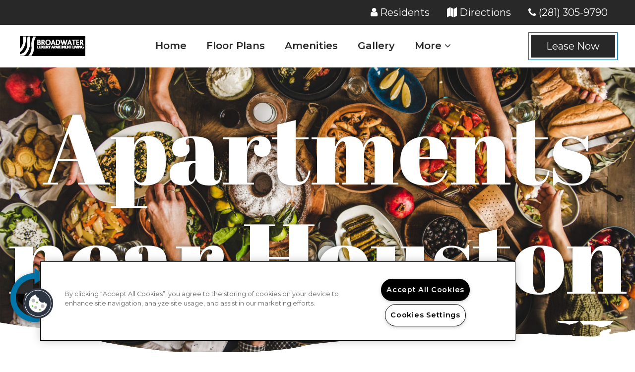

--- FILE ---
content_type: text/css; charset=utf-8
request_url: https://livebroadwater.com/CMSPages/GetResource.ashx?stylesheetname=RPcssMaster_S0077-Harmony
body_size: 8329
content:
@import url('https://fonts.googleapis.com/css?family=Abril+Fatface%7CMontserrat:400,600,800');@import url('https://stackpath.bootstrapcdn.com/bootstrap/3.3.7/css/bootstrap.min.css');@font-face{font-family:'fontello';src:url('https://cs-cdn.realpage.com/CWS/1894546/TemplateResources/Global/Icons/fontello.eot');src:url('https://cs-cdn.realpage.com/CWS/1894546/TemplateResources/Global/Icons/fontello.eot') format('embedded-opentype'),url('https://cs-cdn.realpage.com/CWS/1894546/TemplateResources/Global/Icons/fontello.woff') format('woff'),url('https://cs-cdn.realpage.com/CWS/1894546/TemplateResources/Global/Icons/fontello.ttf') format('truetype'),url('https://cs-cdn.realpage.com/CWS/1894546/TemplateResources/Global/Icons/fontello.svg') format('svg');font-weight:normal;font-style:normal}[class^="sicon-"]:before,[class*=" sicon-"]:before{font-family:"fontello";font-style:normal;font-weight:normal;speak:none;display:inline-block;text-decoration:inherit;width:1em;margin-right:.2em;text-align:center;font-variant:normal;text-transform:none;line-height:22px;margin-left:.2em;color:#fff !important;padding:4px 3px;padding:4px 3px;font-size:20px;color:#333;font-variant:normal;text-transform:none}.sicon-twitter:before{content:''}.sicon-pinterest:before{content:''}.sicon-facebook:before{content:''}.sicon-youtube:before{content:''}.sicon-linkedin:before{content:''}.sicon-google:before{content:''}.sicon-google-search:before{content:''}.sicon-blog:before{content:''}.sicon-yelp:before{content:''}.sicon-myspace:before{content:''}.sicon-foursquare:before{content:''}.sicon-flickr:before{content:''}.sicon-instagram:before{content:'('}.sicon-tumblr:before{content:')'}.sicon-apartmentratingscom:before{content:'!';padding-left:0}.rplogo{margin-right:10px;max-width:160px !important}#rpLogoADA{display:flex;align-items:center;float:right}html body{padding:0;margin:0;font-size:18px;font-family:'Montserrat',Arial,Helvetica,sans-serif;background-color:#fff;color:#282828;line-height:30px}.main-content-text p,.main-content-text,body .office-hours-list{font-size:18px;font-family:'Montserrat',Arial,Helvetica,sans-serif;text-align:center;line-height:30px}.main-content-text ul{display:inline-block}body input,body textarea,body select{font-size:18px;font-family:'Montserrat',Arial,Helvetica,sans-serif}body h2{font-size:36px;font-family:"Abril Fatface",sans-serif}body h3{font-size:45px;font-family:"Abril Fatface",sans-serif}body h4,body .oh{font-size:30px;font-family:"Montserrat",sans-serif}body h5{font-size:18px;font-family:"Montserrat",sans-serif}body h6{font-size:16px;font-family:"Montserrat",sans-serif}@media screen and (min-width:767px){body{font-size:20px}body h2{font-size:70px;font-family:"Abril Fatface",sans-serif}body h3{font-size:65px;font-family:"Abril Fatface",sans-serif}.main-content-text p,.main-content-text,body .office-hours-list{font-size:20px}}@media screen and (min-width:1025px){body h2{font-size:100px;font-family:"Abril Fatface",sans-serif}body h3{font-size:85px;font-family:"Abril Fatface",sans-serif}body h5{font-size:20px;font-family:"Montserrat",sans-serif}}body span.read-more a,body span.read-less a,.FloorPlansV3 .clear-link a{color:#0176ab}#masterWrapper{overflow-x:hidden}.outer-center{float:right;right:50%;position:relative}.inner-center{float:right;right:-50%;position:relative}.clearfix:before,.clearfix:after{content:"";display:table}.clearfix:after{clear:both}.clearfix{*zoom:1}.picResize{width:100%;height:auto}.vbottom{display:inline-block;vertical-align:bottom;float:none}a.site-btn,body .footer-button{background-color:#282828;color:#fff;text-decoration:none;font-size:20px;line-height:50px;min-width:175px;text-align:center;display:inline-block;outline:1px solid #0176ab;outline-offset:4px;transition-duration:.3s;faont-family:"Montserrat",sans-serif}.adhoc-button{font-size:20px}a.site-btn:hover,body a.footer-button{background-color:#0176ab;color:#fff;outline:1px solid #282828;text-decoration:none}body a#_lpChatBtn{display:none}.main-content-header{text-align:center}#ADA-HUD-Links a svg{fill:#fff !important}body .header-widget header .header-button.menu-toggle em{font-size:3.5rem}body .header-widget header{z-index:5}body .inner-page-main-content{z-index:4}body .header-widget header .header-container{max-width:1200px}.header-content{background:#fff}.header-widget header .header-top{background-color:#282828!important}body a.btn.header-button.header-cta{background-color:#282828;color:#fff;text-decoration:none;font-size:20px;text-align:center;outline:1px solid #0176ab;outline-offset:4px;transition-duration:.3s;border-radius:0}body a.btn.header-button.header-cta:hover{background-color:#0176ab;color:#fff;outline:1px solid #0176ab;text-decoration:none}.header-special{font-size:1.5rem}ul.header-social{display:none}ul.header-links{font-size:2rem}body .header-widget header span.active,body .header-widget header li.nav-item a.CMSListMenuLinkHighlighted{color:#0176ab;font-size:2rem;font-weight:800;padding:5px 10px}body .header-widget header li.nav-item a,body .header-widget header li.dropdown a{color:#282828;font-size:2rem;font-weight:600}body .header-widget header li.nav-item a:hover,body .header-widget header li.dropdown a:hover,body .header-widget header li.dropdown a.CMSListMenuLinkHighlighted{font-weight:800}body .header-contents .header-widget .header-2 .header-links li a,body .header-contents .header-widget .header-7 .header-links li a{color:#fff}body .header-contents .header-links li a{color:#282828}body .header-widget header .header-button.menu-toggle{color:#282828}body .header-widget header .header-button.menu-toggle:hover{color:#282828}body .header-contents .menu-drawer .header-links li a{color:#fff}#header-wrapper{height:110px;position:fixed;top:0;left:0;width:100%;background-color:#fff;z-index:10}#header-wrapper .container-fluid{max-width:1590px;margin:0 auto}#header-cta-wrapper{background-color:#282828;color:#fff;font-size:20px;line-height:1.944em}#header-cta-wrapper a{color:inherit;text-decoration:none}#header-nav-wrapper{background-color:#fff}#header-cta-nav{text-align:center}#header-cta-nav .fa{margin-right:3px}.header-cta-special{padding-right:35px}.header-cta-residents{padding-right:35px}.header-cta-directions{padding-right:35px}#header-spacer{position:relative;width:100%}body .header-contents .header-links li a span{display:none}@media screen and (min-width:767px){#header-wrapper{height:135px}}@media screen and (min-width:992px){#header-wrapper{height:135px}.header-special{font-size:2rem}}@media screen and (min-width:1200px){#header-wrapper{height:170px}#header-cta-nav{text-align:right}body .header-contents .header-links li a span{display:inline-block}}@media(max-width:991px){body .header-widget header.header-2 .header-nav{display:none}body .header-widget header.header-2 .header-button.menu-toggle{display:block;font-size:0}}body .footer-widget footer .footer-logo{text-align:center}body .footer-widget footer .footer-links{align-items:center}#footer-wrapper .container-fluid{max-width:1590px;margin:0 auto}.footer-cta-container{padding-top:30px;padding-bottom:0;box-sizing:border-box}.footer-cta-text{text-align:center;color:#fff}body .footer-widget footer{background-color:#282828;z-index:1}body .footer-widget footer .footer-tagline h2{display:inline-block;font-family:'Abril Fatface',sans-serif;margin:0;font-size:45px !important;margin-right:0 !important;color:#fff}body .footer-widget footer .footer-disclosure{margin:1rem 1rem 0}body .footer-widget footer.footer-4 .footer-tagline .footer-button{margin-left:0}.footer-widget footer.footer-4 .footer-container .footer-logo{width:100%;text-align:center}.footer-cta i{color:#fff;margin-right:5px}@media(min-width:768px){body .footer-widget footer .footer-tagline h2{font-size:65px !important;margin-right:25px !important}body .footer-widget footer.footer-4 .footer-tagline .footer-button{margin-left:3rem}body .footer-widget footer.footer-4 .footer-tagline{padding:18rem 8rem 8rem}}@media(min-width:1025px){body .footer-widget footer .footer-tagline h2{font-size:85px !important;margin-right:40px !important}}.footer-btn-wrapper{display:block;box-sizing:border-box;padding-top:24px;padding-left:0;vertical-align:middle;padding-bottom:30px}body a.footer-button{background:#0176ab !important;color:#fff;outline:1px solid #fff;text-decoration:none;font-size:20px;line-height:30px;min-width:175px;text-align:center;display:inline-block;outline-offset:4px;transition-duration:.3s}body a.btn.footer-button.footer-cta{border-radius:0}body a.btn.footer-button.footer-cta span{color:#fff}body .footer-widget footer span.active,body .footer-widget footer li.nav-item a.CMSListMenuLinkHighlighted{text-transform:uppercase;color:#0176ab;font-weight:bold}body a.footer-button:hover{background-color:#282828;color:#fff;outline:1px solid #0176ab}body .footer-widget footer .footer-social li:nth-of-type(1n+4){display:inline-block}body .footer-widget footer .footer-social li:nth-of-type(1n+8){display:none}.footer-container a{color:inherit;text-decoration:none}.footer-text-privacy{font-size:16px;color:#fff;text-align:center}.footer-spacer{color:#686868;padding-left:5px;padding-right:5px}.footer-text-address{font-size:20px;color:#fff;text-align:center;padding-top:20px}.footer-text-copyright{font-size:16px;color:#fff;text-align:center;padding-top:20px}body .footer-widget footer.footer-4{padding-top:250px;margin-top:-350px}body a.footer-address.footer-address-inline{font-size:20px}body .footer-copyright{font-size:16px}body .footer-widget footer.footer-4 .footer-links ul li{font-size:16px}body .footer-widget footer .footer-disclosure{font-size:16px}.footer-btn-wrapper{display:inline-block;padding-top:0;padding-left:50px;padding-bottom:38px}.footer-text-privacy{text-align:left;padding-top:20px}.footer-text-address{padding-top:0}.footer-text-copyright{text-align:right;padding-top:20px}a.footer-address.footer-address-inline:before{content:"";font-family:"fontawesome";position:relative;margin-right:10px}.footer-tagline:after{content:"";background:url(https://cs-cdn.realpage.com/CWS/1894546/TemplateResources/Standard/Harmony/images/squib.svg);background-size:contain;width:230px;height:19px;background-repeat:no-repeat;position:absolute;bottom:0;left:calc(50% - 115px)}body .footer-widget footer.footer-4 .footer-tagline h2{margin-right:40px}@media screen and (min-width:992px){.footer-cta-container{padding-bottom:10px}}@media screen and (min-width:1200px){.footer-cta-container{padding-bottom:70px}.footer-cta-text h3{font-size:85px}.footer-btn-wrapper{padding-bottom:40px}.footer-text-privacy{padding-top:0}.footer-text-address{padding-top:0}.footer-text-copyright{padding-top:0}.footer-tagline:after{bottom:50px}}@media(max-width:767px){body .footer-widget footer.footer-4{margin-top:-150px;padding-top:250px}body .footer-widget footer.footer-4 .footer-copyright{text-align:center}body .footer-widget footer.footer-4 .footer-tagline h2{margin-right:0}}#home-rotator-grad{height:400px}body .background-gallery ul.bg-images{height:300px}#home-rotator-title .container-fluid{max-width:1590px;margin:0 auto}#home-rotator-title h1,#int-rotator-title h1{color:#fff;font-size:55px;text-align:center;font-family:'Abril Fatface',sans-serif;text-shadow:0 0 10px rgba(0,0,0,.5);margin:0}body .background-gallery .bg-bullets{padding:0}#home-rotator{margin-top:125px}@media screen and (min-width:767px){#home-rotator-title h1,#int-rotator-title h1{font-size:70px;line-height:50px}#home-rotator-grad{height:450px}body ul.bg-images.dbg{height:350px}}@media screen and (min-width:1025px){#home-rotator-grad{height:500px}#home-rotator{margin-top:0}body ul.bg-images.dbg{height:500px}#home-rotator-title h1,#int-rotator-title h1{font-size:115px;line-height:1.3em;text-align:left;margin-left:75px}}@media screen and (min-width:1200px){#home-rotator-grad{height:100vh}body ul.bg-images.dbg{height:800px}#home-rotator-title h1,#int-rotator-title h1{font-size:115px;line-height:1.3em;text-align:left}}#home-welcome-bg-container{background-image:url(https://capi.myleasestar.com/v2/dimg/87836636/1600x1000/87836636.jpg);background-repeat:no-repeat;background-size:cover;background-position:left top;background-attachment:scroll;height:100%;position:absolute;display:flex;align-self:stretch}.home-bg-container{width:100%;overflow:hidden}.home-bg-overlay-container{overflow:hidden}#home-welcome-section .container-fluid{max-width:1590px;margin:0 auto}#home-welcome-section{position:relative}.home-welcome-container{box-sizing:border-box}.home-welcome-text{padding-top:50px;padding-bottom:50px}#home-welcome-bg-overlay-container{background-image:url('https://cs-cdn.realpage.com/CWS/1894546/TemplateResources/Standard/Harmony/images/Home-Welcome-Shape.png');background-repeat:no-repeat;background-size:101% 100%;background-position:left top;background-attachment:scroll;height:100%;width:100%}.home-welcome-text{color:#282828;font-size:20px;line-height:26px;background-color:rgba(255,255,255,.6)}.home-welcome-container p:first-child:first-letter {color:#282828;font-family:'Abril Fatface',sans-serif;font-size:70px;line-height:60px}.home-welcome-btn-wrapper{text-align:right;margin:20px 0}#home-rotator-title{position:absolute;width:80%;margin-left:10%;z-index:1}@media screen and (min-width:767px){.home-bg-container{width:80%}.home-welcome-text{padding-top:75px;padding-bottom:75px;background-color:transparent}line-height: 30px;}.home-welcome-container p:first-child:first-letter {font-size:70px;line-height:60px}@media screen and (min-width:992px){.home-bg-container{width:55%}}@media screen and (min-width:1200px){.home-welcome-container{background-color:rgba(255,255,255,0)}.home-welcome-text{padding-top:180px;padding-bottom:225px}.home-welcome-container p:first-child:first-letter {line-height:60px;font-size:115px}}#home-amen-bg-1{background-repeat:no-repeat;width:100%;background-attachment:scroll}#home-amen-bg-2{background:-moz-linear-gradient(top,rgba(255,255,255,1) 0%,rgba(255,255,255,.8) 25%,rgba(255,255,255,.8) 60%,rgba(255,255,255,1) 100%);background:-webkit-linear-gradient(top,rgba(255,255,255,1) 0%,rgba(255,255,255,.8) 25%,rgba(255,255,255,.8) 60%,rgba(255,255,255,1) 100%);background:linear-gradient(to bottom,rgba(255,255,255,1) 0%,rgba(255,255,255,.8) 25%,rgba(255,255,255,.8) 60%,rgba(255,255,255,1) 100%);filter:progid:DXImageTransform.Microsoft.gradient(startColorstr='#ffffff',endColorstr='#ffffff',GradientType=0);position:relative;width:100%;background-attachment:scroll}#home-amen-section{top:0;position:absolute;z-index:2;width:100%}#home-amen-section .container-fluid{max-width:1590px;margin:0 auto}.home-amen-container{box-sizing:border-box;padding-bottom:50px}.home-amen-text{color:#282828;font-size:18px;line-height:26px}.home-amen-text h2{color:#282828;font-family:'Abril Fatface',sans-serif;font-size:50px;text-align:center;margin:0 0 20px 0}#home-amen-section-spacer{position:relative;width:100%}@media screen and (min-width:767px){#home-amen-bg-1{background-image:url(https://capi.myleasestar.com/v2/dimg/173569214/1600x1000/173569214.jpg)}.home-amen-text{font-size:20px;line-height:30px}.home-amen-text h2{font-size:70px;text-align:right}}@media screen and (min-width:1025px){#home-amen-bg-1{background-position:center center;background-size:cover}.home-amen-text h2{font-size:100px;margin:0 0 40px 0;text-align:right}}@media screen and (min-width:1200px){#home-amen-section{top:-100px}.home-amen-container{padding-bottom:0}}#home-floor-section{width:100%}#home-floor-section .container-fluid{max-width:1590px;margin:0 auto}.home-floor-container{padding-top:0;padding-bottom:20px;box-sizing:border-box}.home-floor-pic{-webkit-box-shadow:0 0 15px 0 rgba(0,0,0,.75);-moz-box-shadow:0 0 15px 0 rgba(0,0,0,.75);box-shadow:0 0 15px 0 rgba(0,0,0,.75)}.home-floor-text{color:#282828;font-size:18px;line-height:26px}.home-floor-text h2{color:#282828;font-family:'Abril Fatface',sans-serif;font-size:50px;text-align:center}@media screen and (min-width:767px){.home-floor-text h2{font-size:70px;text-align:left}.home-floor-text{font-size:20px;line-height:30px}}@media screen and (min-width:1025px){.home-floor-text h2{font-size:100px;margin:0 0 40px 0;text-align:left}}@media screen and (min-width:1200px){.home-floor-container{padding-top:180px;padding-bottom:20px}}#home-neigh-bg-container{background-image:url(https://capi.myleasestar.com/v2/dimg/35644392/2700x1900/35644392.jpg);background-repeat:no-repeat;background-size:cover;background-position:left top;background-attachment:scroll;height:100%;position:absolute;top:0;right:0;display:flex;align-self:stretch}#home-neigh-section .container-fluid{max-width:1590px;margin:0 auto}#home-neigh-section{position:relative}.home-neigh-container{box-sizing:border-box}.home-neigh-text{padding-top:10px;padding-bottom:10px}#home-neigh-bg-overlay-container{background-image:url('https://cs-cdn.realpage.com/CWS/1894546/TemplateResources/Standard/Harmony/images/Home-Neigh-Shape.png');background-repeat:no-repeat;background-size:100% 100%;background-position:left top;background-attachment:scroll;height:100%;width:100%}.home-neigh-text{color:#282828;font-size:18px;line-height:26px;background-color:rgba(255,255,255,.6)}.home-neigh-text h2{color:#282828;font-family:'Abril Fatface',sans-serif;font-size:50px;text-align:center}@media screen and (min-width:767px){.home-neigh-text{font-size:20px;line-height:30px;background-color:transparent}.home-neigh-text h2{font-size:70px;text-align:left}}@media screen and (min-width:1200px){#home-neigh-section{background-position:right bottom;background-size:49%}.home-neigh-container{background-position:right bottom;background-size:52%}.home-neigh-text{padding-top:180px;padding-bottom:180px}.home-neigh-text h2{font-size:100px;margin:0 0 40px 0;text-align:left}}.home-gallery-container ul{list-style:none}.home-gallery-overlay:hover{opacity:1}#home-gallery-section .container-fluid{max-width:1590px;margin:0 auto}.home-gallery-container{padding-top:30px;padding-bottom:80px;box-sizing:border-box;position:relative;z-index:4}.home-gallery-text{color:#282828;font-size:20px;line-height:30px}.home-gallery-text h2{color:#282828;font-family:'Abril Fatface',sans-serif;font-size:50px;text-align:center;margin:0 0 20px 0}.home-gallery-pic{-webkit-box-shadow:0 0 15px 0 rgba(0,0,0,.75);-moz-box-shadow:0 0 15px 0 rgba(0,0,0,.75);box-shadow:0 0 15px 0 rgba(0,0,0,.75);height:100%;width:100%;object-fit:cover;background-size:cover;background-position:center}.home-gallery-pic-container{height:300px}.home-gallery-overlay{height:100%;width:calc(100% - 30px);margin:0;padding:0;position:absolute;left:0;top:0;opacity:0;background-color:rgba(0,0,0,.6);display:flex;justify-content:center;align-items:center;margin-left:15px}.home-gallery-overlay h4{color:#fff}.home-gallery-overlay a:hover{text-decoration:none;cursor:pointer}.col-md-3.home-gallery-pic.picResize{width:calc(25% - 20px);margin:0 10px}@media screen and (min-width:767px){.home-gallery-text h2{font-size:70px;margin:0 0 40px 0}}@media screen and (min-width:1025px){.home-gallery-text h2{font-size:100px;margin:0 0 40px 0}}@media screen and (max-width:992px){.home-gallery-overlay{opacity:1}}@media(max-width:992px){.home-gallery-pic-container{height:160px}}@media screen and (max-width:767px){.home-gallery-pic{height:auto}.home-gallery-container div.col-sm-3{margin-top:20px}.home-gallery-img-3{display:none}.home-gallery-pic-container{height:auto}}#home-reviews-section{background-repeat:no-repeat}#home-reviews-section .container-fluid{max-width:1590px;margin:0 auto}.home-reviews-container{padding-top:30px;padding-bottom:50px;box-sizing:border-box}.home-reviews-text{color:#282828;font-size:18px;line-height:26px}.home-reviews-text h2{color:#282828;font-family:'Abril Fatface',sans-serif;font-size:50px;text-align:center;margin:0 0 20px 0}.home-review-name{font-weight:700;text-align:right;text-transform:uppercase}.home-review-nav{color:#282828;font-size:35px;text-align:center;box-sizing:border-box;padding:0 0 10px 0}.home-review-prev,.home-review-next{cursor:pointer;box-sizing:border-box;display:inline-block;padding:0 15px}.home-reviews-btn-cell{vertical-align:bottom}.home-reviews-btn-wrapper{text-align:right;margin:10px 0}@media screen and (min-width:767px){.home-reviews-text{font-size:20px;line-height:30px}.home-reviews-text h2{text-align:left;font-size:70px}.home-reviews-container{padding-bottom:90px}#home-reviews-section{background-image:url('https://cs-cdn.realpage.com/CWS/1894546/TemplateResources/Standard/Harmony/images/Home-Review-Bg-md.png');background-position:top 10px right 100px}}@media screen and (min-width:992px){#home-reviews-section{background-image:url('https://cs-cdn.realpage.com/CWS/1894546/TemplateResources/Standard/Harmony/images/Home-Review-Bg-lg.png');background-position:top 10px right 200px;position:relative;z-index:4;margin-bottom:-400px}.home-reviews-text h2{font-size:100px;margin:0 0 40px 0}}@media screen and (min-width:1200px){.home-review-nav{padding:25px 0}.home-reviews-btn-wrapper{margin:20px 0;margin-top:-75px;margin-right:150px}}.inner-banner-background{background-size:cover;background-position:center center;background-repeat:no-repeat;width:100%;position:relative;height:400px}.standard-inner-page h1.page-title{margin-top:0}#int-rotator-tear{width:100%;height:65px;background-position:center center;background-repeat:no-repeat;background-image:url('/Images/Int-Bg.png');position:absolute;z-index:2;left:0;bottom:0}#int-rotator-title .container-fluid{max-width:1590px;margin:0 auto}.inner-banner-content h1,.adhoc-page-title{color:#fff;font-size:50px;text-align:center;font-family:'Abril Fatface',sans-serif;text-shadow:0 0 10px rgba(0,0,0,.5);margin:0}.adhoc-page-title{text-shadow:0 0 0}.inner-banner-content{position:absolute;width:100%;top:0;height:calc(100% - 150px);display:flex;justify-content:center;align-items:center;margin-top:150px}.standard-inner-page h1.page-title,.inner-banner-content h1{font-size:70px;padding:0 10px}@media screen and (min-width:767px){.standard-inner-page h1.page-title,.inner-banner-content h1,.adhoc-page-title{font-size:100px;line-height:50px}.adhoc-page-title{line-height:1.1em}.inner-banner-background{height:350px}.inner-banner-content{margin-top:125px}}@media screen and (min-width:1025px){.inner-banner-background{height:500px}.standard-inner-page h1.page-title,.inner-banner-content h1,.adhoc-page-title{font-size:100px;line-height:1.1em}}@media screen and (min-width:1200px){.inner-banner-background{height:630px}.standard-inner-page h1.page-title,.inner-banner-content h1{font-size:200px;line-height:1.1em}}#interior-section{position:relative}.inner-page-main-content{width:80%;margin:100px 0 auto;padding:70px 15px 20px 15px;box-sizing:border-box;z-index:5;position:relative}.standard-inner-page{padding-bottom:50px}@media(max-width:1024px){.inner-page-main-content{width:95%}#page-contact .inner-page-main-content{width:100%}}@media(max-width:767px){.inner-page-main-content{width:100%;margin:40px}}.inner-page-main{margin:25px}.inner-page-main-content{background-color:#fff;-webkit-box-shadow:0 0 15px 0 rgba(0,0,0,.75);-moz-box-shadow:0 0 15px 0 rgba(0,0,0,.75);box-shadow:0 0 15px 0 rgba(0,0,0,.75);box-sizing:border-box;padding:15px}.interior-bg-title{position:absolute;left:-10px;top:10px;z-index:4;font-family:'Abril Fatface',sans-serif;color:rgba(100,128,183,.03);font-size:70px;line-height:70px;overflow:hidden;width:100%;white-space:nowrap}#interior-bg-img-wrapper{position:absolute;z-index:1;left:0;bottom:0;height:1200px;width:100%}#interior-bg-img{background-repeat:no-repeat;background-position:center center;background-size:cover;height:100%;width:100%}#interior-grad-1{background:-moz-linear-gradient(80deg,rgba(255,255,255,1) 0%,rgba(255,255,255,1) 25%,rgba(255,255,255,0) 80%,rgba(255,255,255,0) 100%);background:-webkit-linear-gradient(80deg,rgba(255,255,255,1) 0%,rgba(255,255,255,1) 25%,rgba(255,255,255,0) 80%,rgba(255,255,255,0) 100%);background:linear-gradient(170deg,rgba(255,255,255,1) 0%,rgba(255,255,255,1) 25%,rgba(255,255,255,0) 80%,rgba(255,255,255,0) 100%);filter:progid:DXImageTransform.Microsoft.gradient(startColorstr='#ffffff',endColorstr='#00ffffff',GradientType=0);height:100%;width:100%}#interior-grad-2{background:-moz-linear-gradient(90deg,rgba(51,51,51,0) 0%,rgba(51,51,51,0) 43%,rgba(51,51,51,1) 100%);background:-webkit-linear-gradient(90deg,rgba(51,51,51,0) 0%,rgba(51,51,51,0) 43%,rgba(51,51,51,1) 100%);background:linear-gradient(180deg,rgba(51,51,51,0) 0%,rgba(51,51,51,0) 43%,rgba(51,51,51,1) 100%);filter:progid:DXImageTransform.Microsoft.gradient(startColorstr='#00333333',endColorstr='#333333',GradientType=0);height:100%;width:100%}@media screen and (min-width:767px){.interior-container{padding:70px 15px 50px 15px}.interior-bg-title{left:-50px;top:0;font-size:150px;line-height:150px}}@media screen and (min-width:992px){.interior-container{padding:90px 15px 70px 15px}.interior-bg-title{left:-50px;top:0;font-size:200px;line-height:200px}}@media screen and (min-width:1200px){.interior-container{padding:150px 15px 70px 15px}.interior-bg-title{left:-70px;top:40px;font-size:300px;line-height:300px}}.floor-plan-int-rotator{background-image:url('/Images/Floor-Plans-Rotator-Bg.jpg')}.floor-plan-bg{background-image:url('/Images/Floor-Plans-Footer-Bg.jpg')}.amenities-int-rotator{background-image:url('/Images/Amenities-Rotator-Bg.jpg')}.amenities-bg{background-image:url('/Images/Amenities-Footer-Bg.jpg')}.gallery-int-rotator{background-image:url('/Images/Gallery-Rotator-Bg.jpg')}.gallery-bg{background-image:url('/Images/Gallery-Footer-Bg.jpg')}.neighborhood-int-rotator{background-image:url('/Images/Neighborhood-Rotator-Bg.jpg')}.neighborhood-bg{background-image:url('/Images/Neighborhood-Footer-Bg.jpg')}.contact-int-rotator{background-image:url('/Images/Contact-Rotator-Bg.jpg')}.contact-bg{background-image:url('/Images/Contact-Footer-Bg.jpg')}@media screen and (max-width:767px){.mobiBlock{display:block !important;float:none !important;width:100% !important}}section#int-rotator{display:flex;justify-content:center;align-items:center;height:610px}.gallery-int-rotator{background:url();background-position:center;background-size:cover}#int-rotator-title h1{font-size:50px}@media screen and (min-width:767px){#int-rotator-title h1{font-size:70px;line-height:50px}.inner-banner-background{height:450px}}@media screen and (min-width:992px){.inner-banner-background{height:550px}#int-rotator-title h1{font-size:100px;line-height:1.3em;text-align:left}}@media screen and (min-width:1200px){.inner-banner-background{height:710px}#int-rotator-title h1{font-size:200px;line-height:1.3em;text-align:left}}body .inner-banner-background,body .inner-page-banner{position:relative}body .inner-banner-background:after{content:"";width:105%;height:65px;background-position:center center;background-repeat:no-repeat;background-image:url('https://cs-cdn.realpage.com/CWS/1894546/TemplateResources/Standard/Harmony/images/Int-Bg.png');position:absolute;z-index:2;left:0;bottom:-2px}#main-general .inner-page-main{text-align:center}.main-content-text.expandable{margin-bottom:50px}.main-content-wrapper{padding:0 15px}body .stacked-amenities .stacked-amenities-wrapper .stacked-amenities-show{font-size:20px}body button.stacked-amenities-close{padding:0}div#background-amenities{background:url(https://capi.myleasestar.com/v2/dimg/173463297/2700x1900/173463297.jpg);background-size:cover;background-position:center;width:100%}.stacked-amenities-items h3,.pet-parking-title-moved{display:none}div#banner-amenities:after{content:"Call Us Today";font-size:230px;position:absolute;z-index:-1;font-family:"Abril Fatface",sans-serif;color:#fbfcfe;bottom:-170px;left:-49px}@media(max-width:991px){div#banner-amenities:after{display:none}body .stacked-amenities .stacked-amenities-wrapper .stacked-amenities-items{padding:2em 1em;padding-left:2.5em !important}body .stacked-amenities.stacked-amenities-double{padding:0}}@media(max-width:767px){body button.stacked-amenities-close{margin-top:25px}body .stacked-amenities .stacked-amenities-wrapper{display:block !important}.inner-page-main{margin:0}body .stacked-amenities-double::before{margin-left:25px}}@media(max-width:767px){body .stacked-amenities .stacked-amenities-wrapper .stacked-amenities-items{padding:2em 2em}body .stacked-amenities-double .stacked-amenities-wrapper .stacked-amenities-items{padding:2em 0;padding-left:0 !important}}.page_amenites{width:80%;margin:auto}#page-amenities .amenities-list li::before,#page-amenities .amenities-list li:before{content:"";font-family:"FontAwesome";font-size:8px;position:relative;left:0;top:-3px;margin-right:8px}.stacked-comm-amenities .stacked-amenities-items::before{content:"Community";font-family:'Abril Fatface',sans-serif;font-size:85px;margin-left:-25px;margin-bottom:40px;display:block;line-height:1}.stacked-apt-amenities .stacked-amenities-items::before{content:"Apartment";font-family:'Abril Fatface',sans-serif;font-size:85px;margin-left:-25px;margin-bottom:40px;display:block;line-height:1}.stacked-amenities-double::before{content:"Pet & Parking Policies";font-family:'Abril Fatface',sans-serif;font-size:85px;margin-left:-25px;margin-bottom:40px;display:block;line-height:1}.stacked-amenities.stacked-amenities-double{margin-top:50px;padding:0 4em}@media(max-width:767px){.stacked-amenities.stacked-amenities-double{padding:0 2em}.stacked-amenities-double::before{margin-bottom:0}}.col-sm-8.col-sm-offset-2.col-xs-10.col-xs-offset-1.callout h3{display:none}.stacked-amenities .stacked-amenities-wrapper .stacked-amenities-items ul li{position:relative}.stacked-amenities .stacked-amenities-wrapper .stacked-amenities-items ul{margin-left:15px !important}.stacked-amenities.stacked-comm-amenities{margin-bottom:75px}.stacked-amenities .stacked-amenities-wrapper{overflow:visible !important;display:flex !important}.stacked-amenities .stacked-amenities-wrapper .stacked-amenities-image{box-shadow:rgba(0,0,0,.5) 0 0 25px 1px}.stacked-amenities.stacked-amenities-right .stacked-amenities-image{top:0;left:0;right:auto !important}.stacked-amenities.stacked-amenities-right .stacked-amenities-items{float:right;padding-left:5em !important;right:0;display:block;margin-left:50%}.stacked-amenities .stacked-amenities-wrapper .stacked-amenities-image{right:0;left:auto !important}.stacked-amenities .stacked-amenities-wrapper .stacked-amenities-items{float:right}.stacked-amenities .stacked-amenities-wrapper .stacked-amenities-items ul li{font-size:20px !important;font-family:'Montserrat',Arial,Helvetica,sans-serif !important;color:#282828 !important;margin:0 !important}.stacked-amenities .stacked-amenities-wrapper .stacked-amenities-items ul li a,.stacked-amenities .stacked-amenities-wrapper .stacked-amenities-items ul li a:hover .stacked-amenities .stacked-amenities-wrapper .stacked-amenities-items ul li a:focus{color:#0176ab;text-decoration:none}.stacked-amenities .stacked-amenities-wrapper .stacked-amenities-show{background-color:#0176ab !important;background:#0176ab !important;color:#fff;border:white solid 1px;outline:#0176ab solid 10px;position:relative;min-width:215px;padding-left:70px !important;text-align:center;text-transform:uppercase}.stacked-amenities-show::before{content:"";font-family:"FontAwesome";font-size:40px;border:solid white 1px;border:0;border-right:1px solid white;height:100%;display:inline-block;position:absolute;top:0;left:0;width:50px;display:flex;justify-content:center;align-items:center}body .stacked-amenities.open .stacked-amenities-items{margin-left:0%}@media(Max-width:1024px){.stacked-comm-amenities .stacked-amenities-items::before{font-size:65px}.stacked-apt-amenities .stacked-amenities-items::before{font-size:65px}.stacked-amenities-double::before{font-size:65px}}@media(Max-width:767px){.stacked-comm-amenities .stacked-amenities-items::before{font-size:40px}.stacked-apt-amenities .stacked-amenities-items::before{font-size:40px}.stacked-amenities-double::before{font-size:40px}.stacked-amenities.stacked-amenities-right .stacked-amenities-items{margin-left:0%}.stacked-amenities-double .stacked-amenities-wrapper{display:unset!important}.stacked-amenities.stacked-amenities-right .stacked-amenities-items{padding-left:2em!important}}.FloorPlansV3 .availUnitsBox{order:1;font-family:"Montserrat",sans-serif;font-weight:500 !important;font-size:16px !important;margin-top:15px}body .FloorPlansV3 input,body .FloorPlansV3 textarea,body .FloorPlansV3 select{font-size:16px}body .FloorPlansV3 .availabilityFilter p{display:inline-block;padding-left:5px}body .fp-dropdown,.fp3-drop-lease-terms{width:215px}body .availabilityFilter,.availabilityFilter2,body .filters-container .ism-dropdown-toggle{font-size:16px !important;font-family:"Montserrat",sans-serif}body .FloorPlansV3 .availabilityFilter input[type="radio"]{display:inline-block;margin-top:3px}body .FloorPlansV3 div#topbar .availabilityFilter .availability-filter-row input#flex-days{width:40px}body .FloorPlansV3 .availabilityFilter #flex-days{margin:-11px 5px 0 -13px}body .FloorPlansV3 .max-rent-container:after,body .FloorPlansV3 .min-rent-container:after{line-height:1.2;left:-8%}body .FloorPlansV3 .virtual-tour,body .FloorPlansV3 .unit-show-hide,body .FloorPlansV3 .leaseLink,.FloorPlansV3 .virtualTourLink,body .FloorPlansV2 .virtual-tour,body .FloorPlansV2 #view-area-floor-plan .view-area-floor-plan .unit-show-hide,body #unitDetailsContainer .leaseLink{font-size:20px;font-weight:400;font-family:"Montserrat",sans-serif}.availability-filter-row{order:2;margin-top:15px}body .availabilityFilter{display:flex;justify-content:center;align-items:center;flex-wrap:wrap;text-align:center}body .FloorPlansV3 .availabilityFilter input{position:static}body #legendContainer,body #unitInfoScreen .top-available-units{line-height:1.7}body .availabilityFilter{font-size:18px}#page-floorplans .main-content-text{margin:25px 10px}#page-floorplans .inner-page-main{margin:0}body .FloorPlansV2 .required-field{position:relative;top:-44px;left:calc(100% - 20px)}body div#QuoteDetails input{max-width:140px}body .FloorPlansV2 .QuoteDetails:before{bottom:16px;left:112px}#main-floorplans{position:relative;z-index:4}div#background-floorplans{background:url(https://capi.myleasestar.com/v2/dimg/173572503/2700x1900/173572503.png);background-size:cover;background-position:center;width:100%;overflow:hidden}div#banner-floorplans:after{content:"Apartments in Pasadena ";font-size:300px;position:absolute;z-index:-1;font-family:"Abril Fatface",sans-serif;color:#fbfcfe;bottom:-230px;left:-49px}body .QuoteDetails .datepicker{width:140px}body .FloorPlansV2 .QuoteDetails:before{bottom:15px;left:118px}body .ui-widget-header{color:#000!important}body #datepicker{position:relative;z-index:6}body .FloorPlansV2 .list-pagination-bot,body .FloorPlansV3 .list-pagination-bot{left:0%;width:100%;text-align:center}body .unitDetails{padding:0}body .FloorPlansV2 #online-leaseing-link{height:48px;margin-top:1px}body .FloorPlansV2 .fp-switch-tabs .btn,body .FloorPlansV3 .fp-switch-tabs .btn{font-size:20px;width:auto}body .fp-switch-tabs .btn-default,body .FloorPlansV3 .fp-switch-tabs .btn-default{width:75px;font-size:20px;line-height:1.4;border:solid 1px #7f7e7c}body .FloorPlansV3 .fp-switch-tabs .btn-default.active{border-color:transparent}body .FloorPlansV2 .flexslider .slides img{width:100%}body .FloorPlansV2 .amenities-popup-lightbox .close_1 a{background:#0176ab url(/RPresourceFiles/Themes/essex/images/sprite_corporate_search.png) no-repeat 8px -632px;border:solid 2px #fff}body .FloorPlansV2 .amenities-popup-lightbox .amenities-container{overflow-x:hidden;overflow-y:auto}.FloorPlansV3 #contentarea h2,.FloorPlansV3 .floorplan-video-header h3{font-family:"Montserrat",sans-serif}body .FloorPlansV3 .videoDisplayLink{line-height:1}body .FloorPlansV3 #legendContainer{line-height:1.4}body .inner-page-main .FloorPlansV3{padding:10px}body .floorplans-widget{margin:0 30px}body .FloorPlansV3 .floorplan-video-header h3{font-size:24px}body .vp-unit-top-header a{color:#0176ab}body .FloorPlansV2 #contentarea h2,body{font-size:20px;font-family:"Montserrat",sans-serif}body.FloorPlansV2 #contentarea .specification,body .FloorPlansV2 #view-area-floor-plan .view-area-floor-plan{font-size:16px;font-family:"Montserrat",sans-serif;width:100%}body .FloorPlansV3 label{font-size:16px}body div#topbar input{min-height:36px}body .FloorPlansV3 #beds_selector a,body .FloorPlansV3 #baths_selector a{font-size:16px}body .sp-container h2{font-size:85px}@media(max-width:991px){div#banner-floorplans:after{display:none}body .sp-container h2{font-size:65px}body .FloorPlansV2 #videoDisplayListContainer{max-width:100%;float:left;padding-left:0}body .FloorPlansV3 .ism-close{font-size:35px}body .FloorPlansV2 #videoDisplayContainer{max-width:100%}body .FloorPlansV3 #text-area{min-height:215px}body .fp-action-btn{float:left;margin-right:2%}}@media(max-width:767px){body .FloorPlansV2 #floorplan-video-viewer{width:100%}body .sp-container h2{font-size:45px}body .fp-action-btn{margin-right:0%}}@media(max-width:480px){body .FloorPlansV3 .amenity-popup-lightbox .close a{width:25px;height:25px;border:none}}body .sp-container{width:95%;margin:auto}body .FloorPlansV3 .floorplan-block .amenity-popup-lightbox ul li:before{position:relative;left:0;top:0}body .FloorPlansV3 #unitDetailsAmenities ul li:before{content:"";font-family:"FontAwesome";width:auto;font-size:5px;position:relative;top:1px;left:-3px}body #video-modal .ism-modal-header h3{font-family:"Montserrat",sans-serif;font-size:20px}body .FloorPlansV3 .hasDatepicker{width:160px!important}body .fp2-bed-bath{width:100%}body .FloorPlansV3 .amenity-popup-lightbox .close a{background:#0176ab url(/RPresourceFiles/Themes/essex/images/sprite_corporate_search.png) no-repeat 7px -633px}body .FloorPlansV3 .save-quote-lightbox{max-height:670px}body .FloorPlansV3 .rent-filter{width:100px}body .FloorPlansV3 #topbar .calendra{max-width:150px}body .FloorPlansV3 #topbar .calendra input{background-image:url(https://cs-cdn.realpage.com/CWS/1894546/TemplateResources/Global/Icons/calendar.png);background-repeat:no-repeat;background-position:130px 2px;padding:0 8px}body .FloorPlansV3 .SaveBtn>input{border:none}body .FloorPlansV3 .specification{line-height:1.4}div#background-gallery{background:url(https://capi.myleasestar.com/v2/dimg/87836556/2700x1900/87836556.jpg);background-size:cover;background-position:center;width:100%}div#banner-gallery:after{content:"Tour Today";font-size:300px;position:absolute;z-index:-1;font-family:"Abril Fatface",sans-serif;color:#fbfcfe;bottom:-230px;left:-49px}@media(max-width:992px){div#banner-gallery:after{display:none}}.page_gallery{position:relative;width:70%;margin:50px auto;box-shadow:#7f7e7c 0 0 25px 1px;padding:20px}.gallerySquareContainer #widget_header_buttons a.column3:hover,#widget_header_buttons a.column3.selected,#widget_header_buttons a.mosaic.selected,.gallerySquareContainer #widget_header_buttons a.column4:hover,#widget_header_buttons a.column4.selected,.gallerySquareContainer #widget_header_buttons a#btnPlaySlideshow.selected,.gallerySquareContainer #widget_header_buttons a#btnPlaySlideshow:hover,.gallerySquareContainer #widget_header_buttons a.mosaic.selected,.gallerySquareContainer #widget_header_buttons a.mosaic:hover{border:1px solid #b5b2ad !important;background-color:#b5b2ad !important;color:#fff}.gallerySquareContainer #widget_header_buttons a{border:#c2c2c2 1px solid !important}.page_gallery p{font-size:20px;text-align:center}#main-neighborhood p{font-size:18px;text-align:center;color:#282828}#main-neighborhood .neighborhood-widget__marker p{text-align:left}#main-neighborhood h2{text-align:center}#banner-neighborhood{position:relative}.address-info-bar{display:flex;width:100%;justify-content:center;align-items:center;align-self:stretch}#info-address{width:65%;text-align:center;background-color:#0176ab;color:#fff;align-self:stretch;display:flex;align-items:center;justify-content:center;padding:15px;text-transform:uppercase;font-size:22px}.address-info-bar a{width:35%;background-color:#b5b2ad;align-self:stretch;display:flex;align-items:center;justify-content:center;padding:15px;text-transform:uppercase}.address-info-bar a,.address-info-bar a:hover,.address-info-bar a:focus{color:#fff;font-size:22px;text-decoration:none}#banner-neighborhood{background:url(https://capi.myleasestar.com/v2/dimg/87844321/2700x1900/87844321.jpg);background-size:cover;background-position:center}div#banner-neighborhood:after{content:"Apartments near Houston";font-size:300px;position:absolute;z-index:-1;font-family:"Abril Fatface",sans-serif;color:#fbfcfe;bottom:-230px;left:-49px}@media(max-width:992px){div#banner-neighborhood:after{display:none}}body .neighborhood-widget .neighborhood-widget__categories ul li.active{background:#0176ab}body .neighborhood-widget .gm-style .gm-style-iw{border-top:5px solid #0176ab}@media(max-width:767px){.address-info-bar{flex-direction:column}#info-address{width:100%;font-size:18px}.address-info-bar a{width:100%;font-size:18px}}div#background-contact{background:url(https://capi.myleasestar.com/v2/dimg/87836558/2700x1900/87836558.jpg);background-size:cover;background-position:center;width:100%}div#banner-contact:after{content:"Contact Us";font-size:300px;position:absolute;z-index:-1;font-family:"Abril Fatface",sans-serif;color:#fbfcfe;bottom:-230px;left:-49px}@media(max-width:991px){div#banner-contact:after{display:none}}.page_contactus{width:70%;margin:50px auto;padding:1.5%;box-shadow:#7f7e7c 0 0 25px 2px}#contact-hours h4{text-transform:uppercase}#contact-image img{width:100%}div#contactUsEnhancedContainer input,div#contactUsEnhancedContainer select,div#contactUsEnhancedContainer textarea{border:none;box-shadow:none;border-bottom:solid 1.5px #b5b2ad;border-radius:0;height:50px}body .validate-field{border:1px solid red !important}body .respondRadios input{height:auto !important}div#contactUsEnhancedContainer{padding:0 55px}#page-contact #contactUsEnhancedContainer input::placeholder,#page-contact #contactUsEnhancedContainer textarea::placeholder,#page-contact #contactUsEnhancedContainer select::placeholder{color:#282828;font-size:18px;font-family:'Montserrat',Arial,Helvetica,sans-serif}#page-contact #contactUsEnhancedContainer input:ms-input-placeholder,#page-contact #contactUsEnhancedContainer textarea:ms-input-placeholder,#page-contact #contactUsEnhancedContainer select:ms-input-placeholder{color:#282828;font-size:18px;font-family:'Montserrat',Arial,Helvetica,sans-serif}#page-contact #contactUsEnhancedContainer input::ms-input-placeholder,#page-contact #contactUsEnhancedContainer textarea::ms-input-placeholder,#page-contact #contactUsEnhancedContainer select::ms-input-placeholder{color:#282828;font-size:18px;font-family:'Montserrat',Arial,Helvetica,sans-serif}body .form-control{color:#282828;font-size:18px;font-family:'Montserrat',Arial,Helvetica,sans-serif}div#contact-address,div#contact-address a,div#contact-address a:hover,div#contact-address a:focus{background:#0176ab;color:#fff;text-align:center;font-family:'Montserrat',Arial,Helvetica,sans-serif;font-size:20px}#contact-address h4{text-transform:uppercase}div#panel-address-icon:before{content:"";font-family:"FontAwesome";font-size:35px}div#contact-address,div#contact-hours{padding:20px 10px}div#contact-hours-icon:before{content:"";font-family:"FontAwesome";font-size:35px}div#contact-hours,div#contact-hours a,div#contact-hours a:hover,div#contact-hours a:focus{background:#7f7e7c;color:#fff;text-align:center;font-family:'Montserrat',Arial,Helvetica,sans-serif}body .oh-header{width:auto;text-transform:uppercase}body .office-hours-list{text-align:center;border-top:0}body #btnEnhSubmit{background-color:#7f7e7c;color:#fff;text-decoration:none;font-size:20px;text-align:center;display:inline-block;border-radius:0;box-shadow:none;border:0;padding:10px 50px;text-transform:uppercase}#contact-main-wrapper{display:flex;flex-direction:row;align-self:stretch}#contact-left-panel{background-color:#7f7e7c}.contactUs fieldset{color:#282828;font-size:18px;font-family:'Montserrat',Arial,Helvetica,sans-serif}body .form-control[disabled],body .form-control[readonly],body fieldset[disabled] .form-control{background-color:#fff !important}.inner-banner-background::after{content:"";width:calc(100% + 30px);height:65px;margin-top:-65px;display:block;background-color:#fff;margin-lefT:-15px;margin-right:-15px;background:url(https://cs-cdn.realpage.com/CWS/1894546/TemplateResources/Standard/Harmony/images/Int-Bg.png);background-position:center;background-size:cover;position:absolute;bottom:0}body label{font-weight:500;color:#333;font-size:18px;font-family:'Montserrat',Arial,Helvetica,sans-serif}body #respondDiv legend{color:#333;font-size:18px;font-family:'Montserrat',Arial,Helvetica,sans-serif}@media(max-width:991px){body #contact-main-wrapper{display:block}.sumbit-button{text-align:center}}@media(max-width:991px) and (min-width:767px){#contact-image .row{height:100%}#contact-image .row img{object-fit:cover;width:100%;height:100%}#contact-left-panel{background-color:#0176ab}}@media(max-width:767px){div#contactUsEnhancedContainer{padding:0 10px}}@media(max-width:480px){body .oh-button-close{display:none}}body .blog-list-item-title-container h3 a{display:inline-block}body .blog-details-nav-bar a,body .blog-details-nav-bar span,body .page_blog .blog-search-back-button{color:#282828}body .blog-pager-list{display:flex;justify-content:center;padding:0 30% 0 0;width:100%}body .blog-search-box{height:30px}body .blog-pager-list .blog-pager-button.active{background-color:#0176ab}body .blog-pager-list .blog-pager-button{border:1px solid #0176ab}body .blog-pager-list .blog-pager-prev-button,body .blog-pager-list .blog-pager-next-button{border:none!important}body .blog-pager-list .blog-pager-button.active a{color:#fff}body .blog-pager-list .blog-pager-button a{color:#0176ab}@media(max-width:1024px){body .blog-pager-list{padding:0}}@media(max-width:767px){body .blog-pager-list .blog-pager-button.active{background-color:#0176ab}body .blog-pager-list .blog-pager-button{border:1px solid #0176ab}body .blog-pager-list .blog-pager-prev-button,body .blog-pager-list .blog-pager-next-button{border:none!important}body .blog-pager-list .blog-pager-button a{color:#0176ab}body .blog-pager-list .blog-pager-button.active a{color:#fff}}@media(max-width:480px){body .blog-list-container ul,.blog-list-item-tags-list{max-width:unset}body .blog-list-item-post-stamp span.hilight{line-height:14px}}div#background-reviews{background:url();background-size:cover;background-position:center;width:100%}#widget-reviews{text-align:center}#main-general{min-height:300px}#background-general{background:url(https://capi.myleasestar.com/v2/dimg/87836632/2700x1900/87836632.jpg);background-size:cover;background-position:center;width:100%}body .privacy-policy-page{margin-top:200px;position:relative;z-index:4;width:70%;margin:200px auto 0;text-align:center}.inner-page-main li.CMSSiteMapListItem:before{content:"";font-family:"fontawesome";font-size:5px;position:relative;right:4px;bottom:3px}.inner-page-main .CMSSiteMapList{list-style:none;padding:0}.inner-page-main li.CMSSiteMapListItem,.inner-page-main li.CMSSiteMapListItem:before{color:#0176ab}.popUpWindowDialog #popBtnClose:before{line-height:24px !important}

--- FILE ---
content_type: application/javascript
request_url: https://integrations.funnelleasing.com/gen-ai-chatbot/v1/funnel-gen-ai-chat.js
body_size: 1037
content:
var i=Object.defineProperty,t=(t,e,a)=>((t,e,a)=>e in t?i(t,e,{enumerable:!0,configurable:!0,writable:!0,value:a}):t[e]=a)(t,"symbol"!=typeof e?e+"":e,a);const e={async getConfig(i,t){const e=`https://nestiolistings.com/api/v2/communities/${i}/sierra-chatbot-config/?key=${t}`,a=await fetch(e);if(!a.ok)throw new Error(`Response status: ${a.status}`);return a.json()}},a={launcher:{backgroundColor:"#000000",textColor:"#ffffff",text:"Chat",icon:"oval",proactiveBanner:{text:"Would you like to schedule a tour or check availability?",showAfterSeconds:5,hideAfterSeconds:30}},dimensions:{width:"400px",height:"640px"},persistence:"none"},r=["apiKey","communityId"],s=new class{constructor(){t(this,"_sierraInterface",null),t(this,"_startIsCalled",!1),t(this,"_initOptions",{}),t(this,"_variables",{}),t(this,"_sierraIsInitialized",!1),t(this,"_fallbackTimeoutId",null),t(this,"_waitForStart",!1)}async initialize(i={}){if(!this._optionsAreValid(i))return;let t;this._waitForStart=i.waitForStart||i.waitForMarketingInfo||!1,this._waitForStart&&(this._fallbackTimeoutId&&clearTimeout(this._fallbackTimeoutId),this._fallbackTimeoutId=setTimeout(()=>{window.FunnelDNI||!this._waitForStart||this._sierraIsInitialized||this.start()},5e3)),window.sierraConfig={waitForInit:!0};try{t=await e.getConfig(i.communityId,i.apiKey)}catch(i){return void console.error("Error fetching Funnel Gen AI config",i)}const{variables:r,...s}=t.sierra_data,n=i.overrideOptions||{};this._initOptions={...this._initOptions,...a,...s,...n},this._variables={...this._variables,...this._getSierraVariablesFromOptions(i),...r},this._sierraInterface=await(async i=>(await import(`https://sierra.chat/agent/${i}/embed`),{init(i){window.sierra.init(i)}}))(t.sierra_agent_id),this._waitForStart&&!this._startIsCalled||this.start()}start(){this._startIsCalled=!0,this._fallbackTimeoutId&&(clearTimeout(this._fallbackTimeoutId),this._fallbackTimeoutId=null),this._sierraInterface&&!this._sierraIsInitialized&&(this._sierraIsInitialized=!0,this._sierraInterface.init({...this._initOptions,variables:this._variables}))}setCampaignInfo(i){this._variables.CAMPAIGN_INFO=i}setLeadSource(i){this._variables.LEAD_SOURCE=i}_optionsAreValid(i){let t=!0;return r.forEach(e=>{i[e]||(console.error(`FunnelSierraConfig missing required option ${e}`),t=!1)}),t}_getSierraVariablesFromOptions(i){const t={};return i.campaignInfo&&(t.CAMPAIGN_INFO=i.campaignInfo),i.leadSourceId&&(t.LEAD_SOURCE=i.leadSourceId),i.apiKey&&(t.CUSTOMER_API_KEY=i.apiKey),i.enableGAEvents&&(t.ENABLE_GA_EVENTS=i.enableGAEvents),t}},n={initialize:(i={})=>{s.initialize(i)},start:()=>{s.start()},setCampaignInfo:i=>{s.setCampaignInfo(i)},setLeadSource:i=>{s.setLeadSource(i)}};window.FunnelGenAIChat=n;


--- FILE ---
content_type: application/javascript
request_url: https://cs-cdn.realpage.com/CWS/1894546/TemplateResources/Standard/Harmony/js/harmony.js
body_size: 329
content:

wow = new WOW(
{
    offset: 200,
    mobile: false
 }
)
wow.init();

	$(document).ready(function() {
        $(".fancybox").fancybox();
    $('div.expandable').expander({
        slicePoint: 500,  // default is 100
        expandText: "<br />Read More <i class='fa fa-caret-down' aria-hidden='true'></i>",
        userCollapseText: "<br />Read Less <i class='fa fa-caret-up' aria-hidden='true'></i>",
        sliceOn: "</p>",
        expandPrefix: ""
        });

        $('body').append("<div id='floorPlanModals' class='FloorPlansV3 FloorPlansV2'></div>");
        $('#dialog-overlay').appendTo('#floorPlanModals');
        $('#save-quote-overlay').appendTo('#floorPlanModals');
        $('#save-quote-lightbox').appendTo('#floorPlanModals');
        $('#floorplan-zoom').appendTo('#floorPlanModals');
        $('#richmedia-viewer').appendTo('#floorPlanModals');
        $('#floorplan-video-viewer').appendTo('#floorPlanModals');
        $('#floorplan-media-viewer').appendTo('#floorPlanModals');
        $('#movein-date-dialog').appendTo('#floorPlanModals');
        $('.amenities-popup-lightbox').appendTo('#floorPlanModals');
        $('.amenity-popup-lightbox').appendTo('#floorPlanModals');
        $('#video-modal').appendTo('#floorPlanModals');
        $('#reserveUnitModal').appendTo('#floorPlanModals');
        $('#location-images-modal').appendTo('#floorPlanModals');
	});


--- FILE ---
content_type: application/javascript
request_url: https://integrations.funnelleasing.com/dni/v1/dni.js
body_size: 1724
content:
!function(){var o="https://nestiolistings.com/api/v2";function r(e){var n,t=new i(f([{apiKey:"",dniApiUrl:"",phoneNumberSelector:".DCRPhone",phoneNumberCTCSelector:".DCRPhoneHref",onPhoneNumberReady:function(){},campaignInfoParameters:[]},e]));return n=function(){t.updatePhoneNumber()},"complete"===document.readyState||"loaded"===document.readyState||"interactive"===document.readyState?n():window.addEventListener("DOMContentLoaded",function(){n()}),t}function f(e){for(var n={},t=0;t<e.length;t++){var r,o=e[t];for(r in o)void 0!==o[r]&&(n[r]=o[r])}return n}function e(){this.storage=window.localStorage;var e="fldni-v1",t=e+":dynamic-phone-number-store:params",r=e+":dynamic-phone-number-store:response",o=e+":dynamic-phone-number-store:timestamp";function i(e){return JSON.stringify(e)}function a(e){return JSON.parse(e)}function u(e){return 7776e6<(e=e,(new Date).getTime()-e.getTime())}this.store=function(e,n){this.storage.setItem(t,i(e)),this.storage.setItem(r,i(n)),this.storage.setItem(o,(new Date).toJSON())},this.get=function(e){var n=this.storage.getItem(t);if(i(e)!==n)return null;n=this.storage.getItem(o);return!n||u(new Date(n))?null:a(this.storage.getItem(r))},this.getStoredParams=function(){var e=this.storage.getItem(t);return e?a(e):{}}}function n(){function t(e){const n=e.replace(/[^0-9]+/g,"");return 11===n.length?n.substring(1):n}this.format=function(e){var n=t(e);return 10!==n.length?e:"("+n.substring(0,3)+") "+n.substring(3,6)+"-"+n.substring(6)},this.formatHref=function(e){var n=t(e),e=10===n.length?"+1-"+n.substring(0,3)+"-"+n.substring(3,6)+"-"+n.substring(6):e;return"tel:"+e}}function t(s){var m=0,c=s.maxAttempts||3,d=this;function f(e,n,t,r){return(e||o)+("/communities/"+n+"/source-contact-info/")+"?"+function(e){var n,t=[];for(n in e)e.hasOwnProperty(n)&&e[n]&&t.push(n+"="+e[n]);return t.join("&")}((r=r,{referrer:(t=t).referrer,utm_source:t.utm_source,utm_medium:t.utm_medium,utm_campaign:t.utm_campaign,utm_term:t.utm_term,utm_content:t.utm_content,funnelleasing:t.funnelleasing,key:r}))}this.load=function(n,t,r){var e,o,i,a,u=f(s.dniApiUrl,s.communityId,n,s.apiKey);if(m<c)return e=u,a=t,o=function(e){e=e.target.responseText,e=JSON.parse(e);a(e)},i=function(e){m+=1,d.lastErrorResponse=e,d.load(n,t,r)},(u=new XMLHttpRequest).addEventListener("load",function(e){(200===e.target.status?o:i)(e)}),u.addEventListener("error",i),u.addEventListener("abort",function(){console.warn("Dynamic phone number request aborted.")}),u.open("GET",e),u.setRequestHeader("Content-Type","application/json"),void u.send();r(void 0)}}function i(a){this.store=new e,this.formatter=new n,this.service=new t({apiKey:a.apiKey,communityId:a.communityId,dniApiUrl:a.dniApiUrl});var o=this;function i(e){if(e){e=e.match(/^https?:\/\/(www\.)?([^\/]+)/);return 3<=e.length?e[2]:null}}function u(e){var n=document.querySelectorAll(a.phoneNumberSelector);for(t in n)n.hasOwnProperty(t)&&(n[t].innerHTML=o.formatter.format(e));var t,r=document.querySelectorAll(a.phoneNumberCTCSelector);for(t in r)r.hasOwnProperty(t)&&r[t].setAttribute("href",o.formatter.formatHref(e))}function s(e){for(var n={},t=Object.keys(e),r=0;r<a.campaignInfoParameters.length;r++){var o=a.campaignInfoParameters[r].toLowerCase(),i=function(e,n){for(var t=0;t<n.length;t++)if(n[t].toLowerCase()==e)return n[t]}(o,t);i&&(n[o]=e[i])}return n}function m(e){e&&e.lead_source_id&&(window.NestioLeadCapture&&window.NestioLeadCapture.setLeadSource&&window.NestioLeadCapture.setLeadSource(e.lead_source_id),window.FunnelChat&&window.FunnelChat.setLeadSource&&window.FunnelChat.setLeadSource(e.lead_source_id),window.FunnelGenAIChat&&window.FunnelGenAIChat.setLeadSource&&window.FunnelGenAIChat.setLeadSource(e.lead_source_id))}function c(n){var e;n&&n.campaign_info&&Object.keys(n.campaign_info).length&&(window.NestioLeadCapture&&window.NestioLeadCapture.setCampaignInfo&&window.NestioLeadCapture.setCampaignInfo(n.campaign_info),window.FunnelChat&&window.FunnelChat.setCampaignInfo&&window.FunnelChat.setCampaignInfo(n.campaign_info),window.FunnelGenAIChat&&window.FunnelGenAIChat.setCampaignInfo&&(e=Object.keys(n.campaign_info).map(function(e){return e+"="+n.campaign_info[e]}).join("&"),window.FunnelGenAIChat.setCampaignInfo(e)))}function d(){window.FunnelGenAIChat&&window.FunnelGenAIChat.start&&window.FunnelGenAIChat.start()}this.updatePhoneNumber=function(){var e=(t=window.location.search.substring(1))?(t='{"'+decodeURI(t).replace(/"/g,'\\"').replace(/&/g,'","').replace(/=/g,'":"')+'"}',JSON.parse(t)):{},n=function(){if(document.referrer){var e=i(document.referrer),n=i(window.location.href);if(e&&e!==n)return e}}(),t={community_id:a.communityId,referrer:n,utm_source:e.utm_source,utm_medium:e.utm_medium,utm_campaign:e.utm_campaign,utm_term:e.utm_term,utm_content:e.utm_content,funnelleasing:e.funnelleasing},n=this.store.getStoredParams();n.campaign_info=f([n.campaign_info||{},s(e)]);var r=f([n,t]),n=this.store.get(r);if(n){t=f([n,{campaign_info:r.campaign_info}]);return a.onPhoneNumberReady(t),u(n.phone_number),m(n),c(r),void d()}this.service.load(r,function(e){if(!e||!e.phone_number)return d(),void console.warn("No dynamic number was found in service.");e.community_id.toString()!==r.community_id.toString()&&console.warn("Non-matching community_id received from dynamic phone number service.");var n=f([e,{campaign_info:r.campaign_info}]);a.onPhoneNumberReady(n),u(e.phone_number),m(e),c(r),d(),o.store.store(r,e)},function(){d(),console.warn("Could not update dynamic phone number.")})}}window.FunnelDNI=function(e,n,t){return"string"==typeof e?r({apiKey:e,communityId:n,onPhoneNumberReady:t}):"object"==typeof e?r(e):void 0}}();